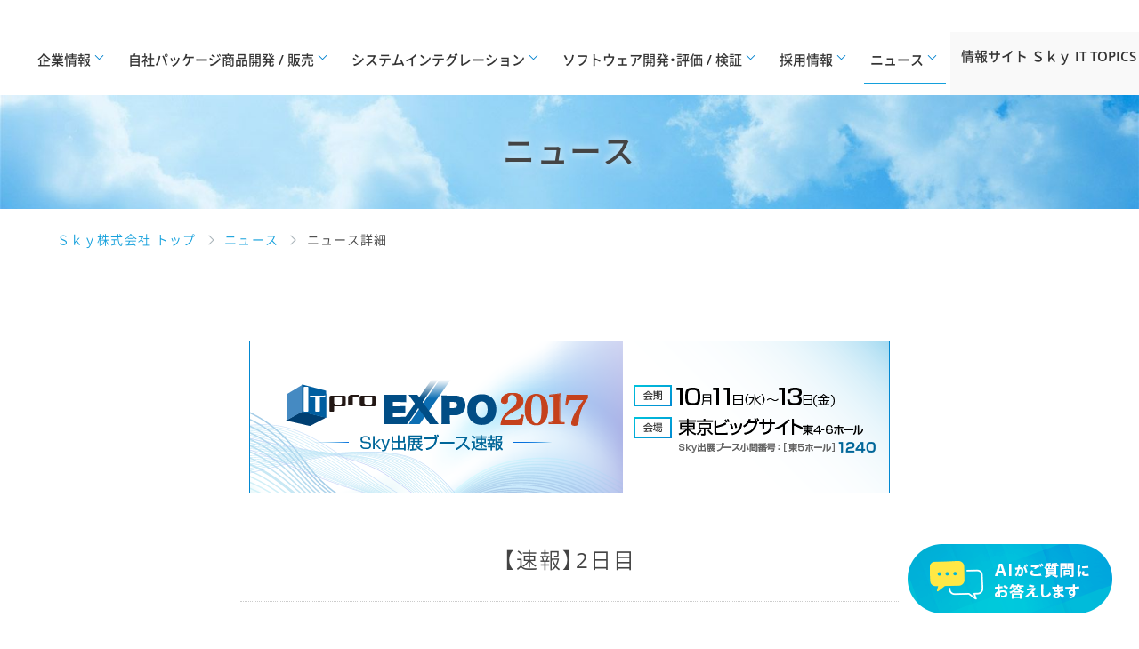

--- FILE ---
content_type: text/html; charset=UTF-8
request_url: https://www.skygroup.jp/news/171012/
body_size: 46489
content:
<!DOCTYPE HTML>
<html>
<head>
<meta charset="utf-8">
<meta http-equiv="X-UA-Compatible" content="IE=edge">
<meta name="viewport" content="width=device-width, initial-scale=1.0">
<meta name="description" content="Ｓｋｙ株式会社は、10月11日（水）～13日（金）、東京ビッグサイトにて開催される国内最大級のICTイベント「ITpro EXPO 2017」に出展しています。"><meta name="keywords" content="ITpro EXPO 2017,SKYSEA Client View,SKYMEC IT Manager,ニュース,Ｓｋｙ株式会社"><meta name="format-detection" content="telephone=no">
<title>ITpro EXPO 2017 Ｓｋｙ出展ブース速報 2日目｜Ｓｋｙ株式会社</title>
<link href="/favicon.ico" rel="shortcut icon" type="image/x-icon">
<link rel="stylesheet" href="/common/css/import.css?260114">
<link rel="stylesheet" href="/ai-chat/css/ai-chat.css">

	<link rel="canonical" href="https://www.skygroup.jp/news/171012/" />

<script type="text/javascript" src="/_sitecommon/_js/lib/jquery-3.6.4.min.js"></script>
<script type="text/javascript" src="/common/js/ga.js?210721"></script>
<script type="text/javascript" src="/common/js/common.js?2305"></script>
<script type="text/javascript" src="/_sitecommon/product-site-global/js/nav-global.js"></script>

<!-- OPTION -->
<link rel="stylesheet" href="/css/news.css"><link rel="stylesheet" href="/css/news2017.css">
<style>
#day {
	font-size: 24px;
	text-align: center;
	border-bottom: 1px dotted #ccc;
	margin: 2em 0;
	padding-bottom: 1em;
}
</style><!--
  <PageMap>
    <DataObject type="thumbnail">
      <Attribute name="src" value="https://www.skygroup.jp/common/img/sky-thumbnail.jpg"/>
      <Attribute name="width" value="414"/>
      <Attribute name="height" value="414"/>
    </DataObject>
  </PageMap>
-->
	
<!-- OGP -->
<meta property="og:url" content="https://www.skygroup.jp">
<meta property="og:locale" content="ja_JP"/>
<meta property="og:type" content="article"/>
<meta property="og:title" content="ITpro EXPO 2017 Ｓｋｙ出展ブース速報 2日目｜Ｓｋｙ株式会社"/>
<meta property="og:description" content="Ｓｋｙ株式会社は、10月11日（水）～13日（金）、東京ビッグサイトにて開催される国内最大級のI…"/>
<meta property="og:site_name" content="Ｓｋｙ株式会社"/>
<meta property="article:publisher" content="https://www.facebook.com/Sky.IT.corporate/"/>
<meta property="og:image" content="https://www.skygroup.jp/common/img/ogp_img.jpg"/>
<meta property="og:image:secure_url" content="https://www.skygroup.jp/common/img/ogp_img.jpg"/>
<meta property="og:image:type" content="image/jpeg" />
<meta property="og:image:width" content="1200">
<meta property="og:image:height" content="630">
<meta property="og:image:alt" content="Ｓｋｙ株式会社" />

<meta name="twitter:card" content="summary"/>
<meta name="twitter:site" content="@Sky_corporate"/>
<meta name="twitter:creator" content="@Sky_corporate"/>
</head>
<body id="news" class="global-no-customerlink">
	<header class="l-header l-header--no-customer">
		<div class="l-header__bg"></div>
				<div class="l-header__logo l-header__logo--corp">
			<a class="l-header__logo-link" href="/"><img src="/common/img/nav-global/site-logo_sky.svg" alt="Ｓｋｙ株式会社"></a>
		</div>
				<div class="l-header__nav">
			<div class="l-header__sub">
				<ul class="l-header__sub-wrap">
					<li class="l-header__sub-item">
						<a class="l-header__page l-header__page--skystyleblog l-header__sub-item--skystyleblog" href="/corporate-blog/" target="_blank"><img src="/_sitecommon/_img/logo-skystyleblog.svg" alt="Ｓｋｙ Style Blog"></a>
						<div class="l-header__page__cont">
							<p class="l-header__page__cont-txt">Ｓｋｙの取り組みや社風など<br>様々なトピックをご紹介</p>
						</div>
					</li>
					<li class="l-header__sub-item l-header__sub-item--skytechblog">
						<a class="l-header__page l-header__page--skytechblog l-header__sub-item--skyblog" href="/tech-blog/" target="_blank"><img src="/_sitecommon/_img/logo-skytechblog.svg" alt="Ｓｋｙ Tech Blog"></a>
						<div class="l-header__page__cont">
							<p class="l-header__page__cont-txt">開発の裏話や現場の動向、<br>最新の技術トレンドをご紹介</p>
						</div>
					</li>
					<li class="l-header__sub-item l-header__sub-item--snsportal">
						<a class="l-header__page l-header__page--snsportal" href="/sns/" target="_blank"><img src="/_sitecommon/_img/logo-snsportal.svg" alt="Ｓｋｙ SNS Portal"></a>
						<div class="l-header__page__cont">
							 <p class="l-header__page__cont-txt">ＳｋｙのSNSをまとめて楽しめる<br>便利なポータルサイト</p>
						</div>
					</li>
				</ul>

				<ul class="l-header__sub-socials">
					<li class="l-header__sub-socialsitem">
						<a href="https://www.instagram.com/sky_it_corporate/?hl=ja" target="_blank" rel="noopener noreferrer">
							<img src="/_sitecommon/_img/ico_instagram.svg" alt="Instagram" width="22" height="22">
						</a>
					</li>
					<li class="l-header__sub-socialsitem">
						<a href="https://twitter.com/Sky_corporate" target="_blank" rel="noopener noreferrer">
							<img src="/_sitecommon/_img/ico_x.svg" alt="X" width="22" height="22">
						</a>
					</li>
					<li class="l-header__sub-socialsitem">
						<a href="https://www.tiktok.com/@sky_it_corporate" target="_blank" rel="noopener noreferrer">
							<img src="/_sitecommon/_img/ico_tiktok.svg" alt="TikTok" width="22" height="22">
						</a>
					</li>
					<li class="l-header__sub-socialsitem">
						<a href="https://www.youtube.com/channel/UCGqXZC6TQPTDHbWfn3piU-g" target="_blank" rel="noopener noreferrer">
							<img src="/_sitecommon/_img/ico_youtube.svg" alt="YouTube" width="22" height="22">
						</a>
					</li>
					<li class="l-header__sub-socialsitem">
						<a href="https://www.facebook.com/Sky.IT.corporate/" target="_blank" rel="noopener noreferrer">
							<img src="/_sitecommon/_img/ico_facebook.svg" alt="facebook" width="22" height="22">
						</a>
					</li>
				</ul>

				<ul class="l-header__sub-wrap">
					<li class="l-header__sub-item l-header__sub-item--inquiry">
						<a class="l-header__inquiry" href="/inquiry/"><span>お問い合わせ</span></a>
					</li>
					<li class="l-header__sub-item l-header__sub-item--search">
						<a class="l-header__search" href="/search/"><span>検索</span></a>
					</li>
				</ul>

				<div class="l-header__open" id="js-menu-trigger">
					<span class="l-header__open-bar"></span>
					<span class="l-header__open-bar"></span>
					<span class="l-header__open-bar"></span>
				</div>
			</div>
			<nav class="l-header__main">
				<ul class="l-header__menu l-header__menu--corp">
					<li class="l-header__menu-item js-open-sub">
						<a class="l-header__menu-item-link" href="/company/">企業情報<i class="c-icon-plus"></i></a>
						<ul class="l-header__menu-sub l-header__menu-sub--no-customerlink">
							<li class="l-header__menu-sub-item">
								<a class="l-header__menu-sub-link l-header__menu-sub-link--category" href="/company/" data-category="company information">企業情報<span class="l-header__menu-sub-txt">トップ</span><i class="l-header__pc-hide l-header__menu-sub-icon c-icon-arrow"></i></a>
								<a class="l-header__menu-sub-link l-header__menu-sub-link--sky-foundation" href="https://www.sky-foundation.or.jp/" target="_blank"><img src="/common/img/nav-global/bn_sky-foundation.jpg?250610" alt="Ｓｋｙ大浦ICT奨学財団"></a>
							</li>
							<li class="l-header__menu-sub-item"><a class="l-header__menu-sub-link" href="/company/message/">代表ご挨拶<i class="l-header__menu-sub-icon c-icon-arrow"></i></a></li>
							<li class="l-header__menu-sub-item"><a class="l-header__menu-sub-link" href="/company/data/">企業データ<i class="l-header__menu-sub-icon c-icon-arrow"></i></a></li>
							<li class="l-header__menu-sub-item"><a class="l-header__menu-sub-link" href="/company/business/">事業領域<i class="l-header__menu-sub-icon c-icon-arrow"></i></a></li>
							<li class="l-header__menu-sub-item"><a class="l-header__menu-sub-link" href="/company/vision/">企業理念・経営理念<i class="l-header__menu-sub-icon c-icon-arrow"></i></a></li>
							<li class="l-header__menu-sub-item"><a class="l-header__menu-sub-link" href="/company/organization/">組織図<i class="l-header__menu-sub-icon c-icon-arrow"></i></a></li>
							<li class="l-header__menu-sub-item"><a class="l-header__menu-sub-link" href="/company/history/">沿革<i class="l-header__menu-sub-icon c-icon-arrow"></i></a></li>
							<li class="l-header__menu-sub-item"><a class="l-header__menu-sub-link" href="/company/certification/">各種認証取得<i class="l-header__menu-sub-icon c-icon-arrow"></i></a></li>
							<li class="l-header__menu-sub-item"><a class="l-header__menu-sub-link" href="/company/commendation/">表彰・認定<i class="l-header__menu-sub-icon c-icon-arrow"></i></a></li>
							<li class="l-header__menu-sub-item"><a class="l-header__menu-sub-link" href="/company/access/">拠点のご案内<i class="l-header__menu-sub-icon c-icon-arrow"></i></a></li>
							<li class="l-header__menu-sub-item"><a class="l-header__menu-sub-link" href="/company/promotion/">プロモーションの取り組み<i class="l-header__menu-sub-icon c-icon-arrow"></i></a></li>
							<li class="l-header__menu-sub-item"><a class="l-header__menu-sub-link" href="/company/ai/">AI活用推進の取り組み<i class="l-header__menu-sub-icon c-icon-arrow"></i></a></li>
							<li class="l-header__menu-sub-item"><a class="l-header__menu-sub-link" href="/commercial/">CMギャラリー<i class="l-header__menu-sub-icon c-icon-arrow"></i></a></li>
							<li class="l-header__menu-sub-item"><a class="l-header__menu-sub-link" href="/company/player/">所属選手（ゴルフ）<i class="l-header__menu-sub-icon c-icon-arrow"></i></a></li>
							<li class="l-header__menu-sub-item"><a class="l-header__menu-sub-link" href="/company/csr/">社会貢献活動<i class="l-header__menu-sub-icon c-icon-arrow"></i></a></li>
							<li class="l-header__menu-sub-item"><a class="l-header__menu-sub-link" href="/company/student-support/">学生支援活動<i class="l-header__menu-sub-icon c-icon-arrow"></i></a></li>
							<li class="l-header__menu-sub-item"><a class="l-header__menu-sub-link" href="/company/sdgs/">SDGsへの取り組み<i class="l-header__menu-sub-icon c-icon-arrow"></i></a></li>
							<li class="l-header__menu-sub-item"><a class="l-header__menu-sub-link" href="/company/health-care/">安全衛生健康管理について<i class="l-header__menu-sub-icon c-icon-arrow"></i></a></li>
							<li class="l-header__menu-sub-item"><a class="l-header__menu-sub-link" href="/company/multi-stakeholder-policy/">マルチステークホルダー方針<i class="l-header__menu-sub-icon c-icon-arrow"></i></a></li>
							<li class="l-header__menu-sub-item">
								<a class="l-header__menu-sub-link" href="/company/base-certification/">拠点ごとの自治体認定証・登録証の取得状況<i class="l-header__menu-sub-icon c-icon-arrow"></i></a>
								<a class="l-header__menu-sub-link l-header__menu-sub-link--sky-foundation l-header__menu-sub-link--sky-foundation--sp" href="https://www.sky-foundation.or.jp/" target="_blank"><img src="/common/img/nav-global/sp_bn_sky-foundation.jpg" alt="Ｓｋｙ大浦ICT奨学財団"></a>
							</li>
						</ul>
					</li>
					<li class="l-header__menu-item js-open-sub"><a class="l-header__menu-item-link" href="/solution/">自社パッケージ商品開発 / 販売<i class="c-icon-plus"></i></a>
						<ul class="l-header__menu-sub l-header__menu-sub--no-customerlink">
							<li class="l-header__menu-sub-item l-header__menu-sub-item--col3"><a class="l-header__menu-sub-link l-header__menu-sub-link--category" href="/solution/" data-category="products">自社パッケージ商品<br>開発 / 販売<span class="l-header__menu-sub-txt">トップ</span><i class="l-header__pc-hide l-header__menu-sub-icon c-icon-arrow"></i></a></li>
							<li class="l-header__menu-sub-item l-header__menu-sub-item--col3"><a class="l-header__menu-sub-link" href="/solution/skysea/"><span><span class="l-header__menu-sub-link--crown">クライアント運用管理ソフトウェア</span><br>SKYSEA Client View</span><i class="l-header__menu-sub-icon c-icon-arrow"></i></a></li>
							<li class="l-header__menu-sub-item l-header__menu-sub-item--col3"><a class="l-header__menu-sub-link" href="/solution/skypce/"><span><span class="l-header__menu-sub-link--crown">営業名刺管理</span><br>SKYPCE</span><i class="l-header__menu-sub-icon c-icon-arrow"></i></a></li>
							<li class="l-header__menu-sub-item l-header__menu-sub-item--col3"><a class="l-header__menu-sub-link" href="/solution/skydiv/"><span><span class="l-header__menu-sub-link--crown">シンクライアント システム</span><br>SKYDIV Desktop Client</span><i class="l-header__menu-sub-icon c-icon-arrow"></i></a></li>
							<li class="l-header__menu-sub-item l-header__menu-sub-item--col3"><a class="l-header__menu-sub-link" href="/solution/skymec/"><span><span class="l-header__menu-sub-link--crown">医療機関向け IT機器管理システム</span><br>SKYMEC IT Manager</span><i class="l-header__menu-sub-icon c-icon-arrow"></i></a></li>
							<li class="l-header__menu-sub-item l-header__menu-sub-item--col3"><a class="l-header__menu-sub-link" href="/solution/skyatt/"><span><span class="l-header__menu-sub-link--crown">テスト自動化ツール</span><br>SKYATT</span><i class="l-header__menu-sub-icon c-icon-arrow"></i></a></li>
							<li class="l-header__menu-sub-item l-header__menu-sub-item--col3"><a class="l-header__menu-sub-link" href="/solution/skymenu-cloud/"><span><span class="l-header__menu-sub-link--crown">学習活動端末支援Webシステム</span><br>SKYMENU Cloud</span><i class="l-header__menu-sub-icon c-icon-arrow"></i></a></li>
							<li class="l-header__menu-sub-item l-header__menu-sub-item--col3"><a class="l-header__menu-sub-link" href="/solution/skymenu-mobile/"><span><span class="l-header__menu-sub-link--crown">校務スマート化支援アプリ</span><br>SKYMENU Mobile</span><i class="l-header__menu-sub-icon c-icon-arrow"></i></a></li>
							<li class="l-header__menu-sub-item l-header__menu-sub-item--col3"><a class="l-header__menu-sub-link" href="/solution/skymenu-class/"><span><span class="l-header__menu-sub-link--crown">学習活動ソフトウェア</span><br>SKYMENU Class</span><i class="l-header__menu-sub-icon c-icon-arrow"></i></a></li>
							<li class="l-header__menu-sub-item l-header__menu-sub-item--col3"><a class="l-header__menu-sub-link" href="/solution/skymenu-pro/"><span><span class="l-header__menu-sub-link--crown">学習活動ソフトウェア</span><br>SKYMENU Pro</span><i class="l-header__menu-sub-icon c-icon-arrow"></i></a></li>
						</ul>
					</li>
					<li class="l-header__menu-item js-open-sub"><a class="l-header__menu-item-link" href="/si/">システムインテグレーション<i class="c-icon-plus"></i></a>
						<ul class="l-header__menu-sub l-header__menu-sub--no-customerlink">
							<li class="l-header__menu-sub-item l-header__menu-sub-item--col2"><a class="l-header__menu-sub-link l-header__menu-sub-link--category" href="/si/" data-category="system integration">システム<br>インテグレーション<span class="l-header__menu-sub-txt">トップ</span><i class="l-header__pc-hide l-header__menu-sub-icon c-icon-arrow"></i></a></li>
							<li class="l-header__menu-heading">DXソリューション</li>
							<li class="l-header__menu-sub-item l-header__menu-sub-item--col3"><a class="l-header__menu-sub-link" href="/si/data/">データ分析・活用支援<i class="l-header__menu-sub-icon c-icon-arrow"></i></a></li>
							<li class="l-header__menu-sub-item l-header__menu-sub-item--col3"><a class="l-header__menu-sub-link" href="/si/erp/">ERP<i class="l-header__menu-sub-icon c-icon-arrow"></i></a></li>
							<li class="l-header__menu-sub-item l-header__menu-sub-item--col3"><a class="l-header__menu-sub-link" href="/si/microsoft/">Microsoftソリューション<i class="l-header__menu-sub-icon c-icon-arrow"></i></a></li>
							<li class="l-header__menu-sub-item l-header__menu-sub-item--col3"><a class="l-header__menu-sub-link" href="/si/lowcode/">ローコード<i class="l-header__menu-sub-icon c-icon-arrow"></i></a></li>
							<li class="l-header__menu-sub-item l-header__menu-sub-item--col3"><a class="l-header__menu-sub-link" href="/si/rpa/">RPA<i class="l-header__menu-sub-icon c-icon-arrow"></i></a></li>
							<li class="l-header__menu-sub-item l-header__menu-sub-item--col3"><a class="l-header__menu-sub-link" href="/si/generative-ai/">生成AI<i class="l-header__menu-sub-icon c-icon-arrow"></i></a></li>
							<li class="l-header__menu-heading">セキュリティソリューション</li>
							<li class="l-header__menu-sub-item l-header__menu-sub-item--col3"><a class="l-header__menu-sub-link" href="/si/idaas/">ID管理・認証<i class="l-header__menu-sub-icon c-icon-arrow"></i></a></li>
							<li class="l-header__menu-sub-item l-header__menu-sub-item--col3"><a class="l-header__menu-sub-link" href="/si/mail/">メール・Webセキュリティ<i class="l-header__menu-sub-icon c-icon-arrow"></i></a></li>
							<li class="l-header__menu-sub-item l-header__menu-sub-item--col3"><a class="l-header__menu-sub-link" href="/si/sase/">クラウドセキュリティ管理<i class="l-header__menu-sub-icon c-icon-arrow"></i></a></li>
							<li class="l-header__menu-sub-item l-header__menu-sub-item--col3"><a class="l-header__menu-sub-link" href="/si/security/">セキュリティ診断ソリューション<i class="l-header__menu-sub-icon c-icon-arrow"></i></a></li>
							<li class="l-header__menu-heading">ITインフラソリューション</li>
							<li class="l-header__menu-sub-item l-header__menu-sub-item--col3"><a class="l-header__menu-sub-link" href="/si/cloud/">クラウド<i class="l-header__menu-sub-icon c-icon-arrow"></i></a></li>
							<li class="l-header__menu-sub-item l-header__menu-sub-item--col3"><a class="l-header__menu-sub-link" href="/si/it-infra/">ITインフラ構築サービス<i class="l-header__menu-sub-icon c-icon-arrow"></i></a></li>
						</ul>
					</li>
					<li class="l-header__menu-item js-open-sub"><a class="l-header__menu-item-link" href="/software/">ソフトウェア開発・評価 / 検証<i class="c-icon-plus"></i></a>
						<ul class="l-header__menu-sub l-header__menu-sub--no-customerlink">
							<li class="l-header__menu-sub-item"><a class="l-header__menu-sub-link l-header__menu-sub-link--category" href="/software/" data-category="software development">ソフトウェア<br>開発・評価 / 検証<span class="l-header__menu-sub-txt">トップ</span><i class="l-header__pc-hide l-header__menu-sub-icon c-icon-arrow"></i></a></li>
							<li class="l-header__menu-heading">ソフトウェア開発・評価 / 検証におけるサービス分野</li>
							<li class="l-header__menu-sub-item"><a class="l-header__menu-sub-link" href="/software/development/">業務系システム開発<i class="l-header__menu-sub-icon c-icon-arrow"></i></a></li>
							<li class="l-header__menu-sub-item"><a class="l-header__menu-sub-link" href="/software/embedded/">組込み / 制御 / アプリケーション開発<i class="l-header__menu-sub-icon c-icon-arrow"></i></a></li>
							<li class="l-header__menu-sub-item"><a class="l-header__menu-sub-link" href="/software/quality/">ソフトウェア評価 / 検証<i class="l-header__menu-sub-icon c-icon-arrow"></i></a></li>
							<li class="l-header__menu-heading l-header__menu-heading--mt">テクノロジーおよびソリューション</li>
							<li class="l-header__menu-sub-item"><a class="l-header__menu-sub-link" href="/si/generative-ai/">生成AIソリューション<i class="l-header__menu-sub-icon c-icon-arrow"></i></a></li>
							<li class="l-header__menu-sub-item"><a class="l-header__menu-sub-link" href="/software/dx-iot/">DX / IoT<i class="l-header__menu-sub-icon c-icon-arrow"></i></a></li>
							<li class="l-header__menu-sub-item"><a class="l-header__menu-sub-link" href="/software/ai/">AI・画像認識<i class="l-header__menu-sub-icon c-icon-arrow"></i></a></li>
							<li class="l-header__menu-sub-item"><a class="l-header__menu-sub-link" href="/software/quality-solution/">品質向上ソリューション<i class="l-header__menu-sub-icon c-icon-arrow"></i></a></li>
							<li class="l-header__menu-sub-item"><a class="l-header__menu-sub-link" href="/software/mobility/">モビリティ<i class="l-header__menu-sub-icon c-icon-arrow"></i></a></li>
							<li class="l-header__menu-sub-item"><a class="l-header__menu-sub-link" href="/software/smart-device/">スマートデバイス<i class="l-header__menu-sub-icon c-icon-arrow"></i></a></li>
							<li class="l-header__menu-sub-item"><a class="l-header__menu-sub-link" href="/software/mbd/">開発効率化ソリューション<i class="l-header__menu-sub-icon c-icon-arrow"></i></a></li>
							<li class="l-header__menu-heading l-header__menu-heading--mt">お問い合わせ / 資料ダウンロード</li>
							<li class="l-header__menu-sub-item"><a class="l-header__menu-sub-link" href="/inquiry/software/">お問い合わせ<i class="l-header__menu-sub-icon c-icon-arrow"></i></a></li>
							<li class="l-header__menu-sub-item"><a class="l-header__menu-sub-link" href="/software/partnership/">パートナー企業募集<i class="l-header__menu-sub-icon c-icon-arrow"></i></a></li>
							<li class="l-header__menu-sub-item"><a class="l-header__menu-sub-link" href="/software/document/">資料ダウンロード<i class="l-header__menu-sub-icon c-icon-arrow"></i></a></li>
						</ul>
					</li>
					<li class="l-header__menu-item js-open-sub"><a class="l-header__menu-item-link" href="/recruit/">採用情報<i class="c-icon-plus"></i></a>
						<ul class="l-header__menu-sub l-header__menu-sub--no-customerlink">
							<li class="l-header__menu-sub-item"><a class="l-header__menu-sub-link l-header__menu-sub-link--category" href="/recruit/" data-category="recruit">採用情報<span class="l-header__menu-sub-txt">トップ</span><i class="l-header__pc-hide l-header__menu-sub-icon c-icon-arrow"></i></a></li>
							<li class="l-header__menu-sub-item"><a class="l-header__menu-sub-link" href="https://www.sky-recruit.jp/" target="_blank">新卒採用情報<i class="l-header__menu-sub-icon c-icon-arrow"></i></a></li>
							<li class="l-header__menu-sub-item"><a class="l-header__menu-sub-link" href="https://www.sky-career.jp/" target="_blank">キャリア採用情報<i class="l-header__menu-sub-icon c-icon-arrow"></i></a></li>
							<li class="l-header__menu-sub-item"><a class="l-header__menu-sub-link" href="https://www.sky-career.jp/recruit/refarral.html" target="_blank">リファラル採用制度<i class="l-header__menu-sub-icon c-icon-arrow"></i></a></li>
							<li class="l-header__menu-sub-item"><a class="l-header__menu-sub-link" href="/parttimejob/" target="_blank">アルバイト登録募集<i class="l-header__menu-sub-icon c-icon-arrow"></i></a></li>
							<li class="l-header__menu-sub-item"><a class="l-header__menu-sub-link" href="/recruit/no-experience/" target="_blank">ITエンジニア募集<i class="l-header__menu-sub-icon c-icon-arrow"></i></a></li>
							<li class="l-header__menu-sub-item"><a class="l-header__menu-sub-link" href="/recruit/benefit.html">福利厚生・働き方改革<i class="l-header__menu-sub-icon c-icon-arrow"></i></a></li>
							<li class="l-header__menu-sub-item"><a class="l-header__menu-sub-link" href="/company/base-certification/?recruitview=t">拠点ごとの自治体認定証・登録証の取得状況<i class="l-header__menu-sub-icon c-icon-arrow"></i></a></li>
							<li class="l-header__menu-sub-item"><a class="l-header__menu-sub-link" href="/recruit/training.html">Ｓｋｙの「研修」について<i class="l-header__menu-sub-icon c-icon-arrow"></i></a></li>
						</ul>
					</li>
					<li class="l-header__menu-item js-open-sub"><a class="l-header__menu-item-link" href="/news/">ニュース<i class="c-icon-plus"></i></a>
						<ul class="l-header__menu-sub l-header__menu-sub--no-customerlink">
							<li class="l-header__menu-sub-item"><a class="l-header__menu-sub-link l-header__menu-sub-link--category" href="/news/" data-category="news">ニュース<span class="l-header__menu-sub-txt">トップ</span><i class="l-header__pc-hide l-header__menu-sub-icon c-icon-arrow"></i></a></li>
														<li class="l-header__menu-sub-item"><a class="l-header__menu-sub-link" href="/news/2026.html">2026年<i class="l-header__menu-sub-icon c-icon-arrow"></i></a></li>
														<li class="l-header__menu-sub-item"><a class="l-header__menu-sub-link" href="/news/2025.html">2025年<i class="l-header__menu-sub-icon c-icon-arrow"></i></a></li>
														<li class="l-header__menu-sub-item"><a class="l-header__menu-sub-link" href="/news/2024.html">2024年<i class="l-header__menu-sub-icon c-icon-arrow"></i></a></li>
														<li class="l-header__menu-sub-item"><a class="l-header__menu-sub-link" href="/news/2023.html">2023年<i class="l-header__menu-sub-icon c-icon-arrow"></i></a></li>
														<li class="l-header__menu-sub-item"><a class="l-header__menu-sub-link" href="/news/2022.html">2022年<i class="l-header__menu-sub-icon c-icon-arrow"></i></a></li>
														<li class="l-header__menu-sub-item"><a class="l-header__menu-sub-link" href="/news/2021.html">2021年<i class="l-header__menu-sub-icon c-icon-arrow"></i></a></li>
														<li class="l-header__menu-sub-item"><a class="l-header__menu-sub-link" href="/news/2020.html">2020年<i class="l-header__menu-sub-icon c-icon-arrow"></i></a></li>
														<li class="l-header__menu-sub-item"><a class="l-header__menu-sub-link" href="/news/2019.html">2019年<i class="l-header__menu-sub-icon c-icon-arrow"></i></a></li>
														<li class="l-header__menu-sub-item"><a class="l-header__menu-sub-link" href="/news/2018.html">2018年<i class="l-header__menu-sub-icon c-icon-arrow"></i></a></li>
														<li class="l-header__menu-sub-item"><a class="l-header__menu-sub-link" href="/news/2017.html">2017年<i class="l-header__menu-sub-icon c-icon-arrow"></i></a></li>
													</ul>
					</li>
					<li class="l-header__menu-item"><a class="l-header__menu-item-link l-header__menu-item-link--serch" href="/search/">検索<i class="l-header__menu-item__icon c-icon-arrow"></i></a></li>
					<li class="l-header__menu-item l-header__menu-item--media">
						<a class="l-header__menu-item-link l-header__menu-item-link--media" href="/media/">情報サイト Ｓｋｙ IT TOPICS<i class="l-header__menu-item__icon c-icon-arrow"></i></a>
						<ul class="l-media-link">
							<li class="l-media-link__item"><a class="l-media-link__href" href="/software/article/01/"><i class="c-icon-arrow c-icon-arrow--gray"></i>ソフトウェア開発とは？ 流れや手法などを詳しく紹介（ソフトウエア開発）</a></li>
							<li class="l-media-link__item"><a class="l-media-link__href" href="/software/article/02/"><i class="c-icon-arrow c-icon-arrow--gray"></i>システム開発とは？ 開発工程や事例などを詳しく紹介</a></li>
							<li class="l-media-link__item"><a class="l-media-link__href" href="/software/article/07/"><i class="c-icon-arrow c-icon-arrow--gray"></i>システム設計とは？ 設計工程の流れや失敗を防ぐポイントを紹介！</a></li>
							<li class="l-media-link__item"><a class="l-media-link__href" href="/media/article/2569/"><i class="c-icon-arrow c-icon-arrow--gray"></i>AI（人工知能）とは？定義や歴史、活用事例まで徹底解説</a></li>
							<li class="l-media-link__item"><a class="l-media-link__href" href="/solution/skypce/article/01/"><i class="c-icon-arrow c-icon-arrow--gray"></i>名刺管理ソフトを比較するポイントは？メリットや機能、活用方法を紹介！</a></li>
						</ul>
					</li>
					<li class="l-header__sp-bnr">
						<a href="/company/ai/">
							<img src="/common/img/bnr/sp_menu-bnr_ai.png" alt="AI活用推進の取り組み">
						</a>
					</li>
					<li class="l-header__sp-sns">
						<ul class="l-media-link">
							<li>
								<a class="l-header__page-logo" href="/corporate-blog/" target="_blank"><img src="/_sitecommon/_img/logo-skystyleblog.svg" alt="Ｓｋｙ Style Blog"></a>
							</li>
							<li>
								<a class="l-header__page-logo" href="/tech-blog/" target="_blank"><img src="/_sitecommon/_img/logo-skytechblog.svg" alt="Ｓｋｙ Tech Blog"></a>
							</li>
						</ul>
						<ul class="l-sns-link">
							<li class="l-sns-logo">
								<a class="l-header__sns-logo" href="/sns/" target="_blank"><img src="/_sitecommon/_img/logo-snsportal.svg" alt="Ｓｋｙ SNS Portal"></a>
							</li>
							<li>
								<a class="l-header__sns-icon" href="https://www.instagram.com/sky_it_corporate/?hl=ja" target="_blank" rel="noopener noreferrer"><img src="/_sitecommon/_img/ico_instagram.svg" alt=""></a>
							</li>
							<li>
								<a class="l-header__sns-icon" href="https://twitter.com/Sky_corporate" target="_blank" rel="noopener noreferrer"><img src="/_sitecommon/_img/ico_x.svg" alt=""></a>
							</li>
							<li>
								<a class="l-header__sns-icon" href="https://www.tiktok.com/@sky_it_corporate" target="_blank" rel="noopener noreferrer"><img src="/_sitecommon/_img/ico_tiktok.svg" alt=""></a>
							</li>
							<li>
								<a class="l-header__sns-icon" href="https://www.youtube.com/channel/UCGqXZC6TQPTDHbWfn3piU-g" target="_blank" rel="noopener noreferrer"><img src="/_sitecommon/_img/ico_youtube.svg" alt=""></a>
							</li>
							<li>
								<a class="l-header__sns-icon" href="https://www.facebook.com/Sky.IT.corporate/" target="_blank" rel="noopener noreferrer"><img src="/_sitecommon/_img/ico_facebook.svg" alt=""></a>
							</li>
						</ul>
					</li>
					<li class="l-header__sp-inquiry">
						<div class="l-inquiry-link">
							<a class="l-inquiry-link__href" href="/inquiry/"><span class="l-inquiry-link__icon"></span><span>お問い合わせ</span></a>
						</div>
					</li>
				</ul>
			</nav>
		</div>
	</header>
	<!-- AI -->
	<button class="js-aiOpenButton aiOpenButton">
		<picture>
			<source media="(max-width: 767px)" srcset="/ai-chat/images/button-open-sm.png">
			<img src="/ai-chat/images/button-open-md.png">
		</picture>
	</button>
	<div class="js-aiBackdrop aiBackdrop"></div>

	<div class="js-aiContainer ai">
		<div class="ai__modal">
			<div class="ai__header">
				<div class="ai__header__title">
					<img src="/ai-chat/images/ico-chat.svg" alt="" class="ai__header__icon" />Ｓｋｙ株式会社 AIチャット
				</div>
				<button class="js-aiCloseButton ai__header__closeButton"><img src="/ai-chat/images/button-close.svg" alt="閉じる" /></button>
			</div>
			<div class="ai__note">回答は、誤りや不完全な情報が含まれる可能性があり、すべての情報が正確であることを保証するものではありません。</div>
			<div class="js-aiMessage ai__message"></div>
			<form class="ai__form">
				<input
					type="text"
					class="js-aiQuestion ai__form__question"
					placeholder="質問を入力"
					maxlength="60"
				/>
				<button class="js-aiSendButton ai__form__sendButton">送信</button>
			</form>
			<div class="ai__footer">※質問の文字数は60字までとなります。</div>
		</div>
	</div>
	<script src="/ai-chat/js/ai-chat.js" type="module" defer></script>
	<!-- /AI -->


<!-- ===== contents / ===== -->
<div class="l-page-image l-page-image--news">
	<div class="page-image page-image--s">
		<h1 class="page-image__title">ニュース</h1>
	</div>
</div>
<div class="l-breadcrumb">
	<nav class="breadcrumb">
		<ul id="pan" itemtype="http://schema.org/BreadcrumbList" class="breadcrumb__list">
			<li class="breadcrumb__list__item" itemprop="itemListElement" itemscope="" itemtype="http://schema.org/ListItem"><a href="https://www.skygroup.jp/" itemprop="url"> <span itemprop="name">
				Ｓｋｙ株式会社 トップ</span> </a>
				<meta itemprop="position" content="1">
			</li>
			<li class="breadcrumb__list__item" itemprop="itemListElement" itemscope="" itemtype="http://schema.org/ListItem"><a href="../" itemprop="url"><span itemprop="name">ニュース</span> </a>
				<meta itemprop="position" content="2">
			</li>
			<li class="breadcrumb__list__item" itemprop="itemListElement" itemscope="" itemtype="http://schema.org/ListItem"><span itemprop="name">ニュース詳細</span>
				<meta itemprop="position" content="3">
			</li>
		</ul>
	</nav>
</div>
<div class="l-contents">
	<div class="contents contents--xsmall">
		<div class="layout-center">
			<h3><img src="../171011/img/main.png" alt="ITpro EXPO 2017 Ｓｋｙ出展ブース速報"></h3>
		</div>
		<p id="day">【速報】2日目</p>
		<p class="contents__news-title">ITpro EXPO 2017　2日目</p>
		<div class="newsLead">
			<p>東京ビッグサイトにて開催中のITpro EXPO 2017は、2日目を迎えました。</p>
			<p>Ｓｋｙ出展ブースは、本日も多くのお客様にお越しいただいております。誠にありがとうございます。</p>
			<p>「SKYSEA Client View」コーナーでは過重労働対策をサポートする機能に関してのご質問・ご相談をいただいております。</p>
			<p>また、ソフトウェア開発・評価/検証に関するコーナーでは、テスト自動化ツールやBlockchain技術を活用した試作アプリケーションなども展示しております。</p>
			<p>商談スペースとしてＳｋｙカフェもご用意しておりますので、お気軽にお立ち寄りください。</p>
			<p>ITpro EXPO 2017は明日まで開催しております。<br>引き続き、皆さまのお越しをお待ちしております。</p>
		</div>
		<div class="newsImg"><img src="img/photo.jpg?171012" alt="ITpro EXPO 2017 Ｓｋｙ出展ブースの様子"></div>
		<div class="layout-center mt40"><a href="http://www.skyseaclientview.net/event/"><img class="hover" src="../160608_01/img/seminar.png" alt=""></a></div>

		<div class="contents__block">
			<ul class="list-notes">
				<li>記載されている会社名、商品名は、各社の登録商標または商標です。</li>
				<li>本文中に記載されているテキストおよび画像（写真、イラスト等）の一部または全部を改変することは、いかなる理由、形態を問わず禁じます。</li>
<li>掲載されている情報は、発表日現在のものです。その後予告なしに変更されることがありますので、あらかじめご了承ください。</li>
			</ul>
		</div>
		<div class="l-news-pagination pure-g">
	<div class="news-pagination--nav news-pagination--nav__prev pure-u-1-2">
		<a href="/news/171013/">
			<div class="news-pagination--nav--date news-pagination--nav--date__prev">2017/10/13</div>
			<div class="news-pagination--nav--title">ITpro EXPO 2017 Ｓｋｙ出展ブース速報 最終日</div>
		</a>
	</div>
	<div class="news-pagination--nav news-pagination--nav__next pure-u-1-2">
		<a href="/news/171011/">
			<div class="news-pagination--nav--date news-pagination--nav--date__next">2017/10/11</div>
			<div class="news-pagination--nav--title">ITpro EXPO 2017 Ｓｋｙ出展ブース速報 初日</div>
		</a>
	</div>
</div>

	</div>
</div>
<!-- ===== / contents ===== -->

<footer class="l-footer" id="footer">
	
<div class="l-footer__links" id="l-footer__links">
	<div class="footer__links">
		<div class="footer__links-section footer__links-section--company">
			<div class="footer__company-logo">
				<a href="https://www.skygroup.jp/" target="_blank"><img alt="Ｓｋｙ株式会社" src="/_sitecommon/_img/footer-link/logo-sky.svg"/></a>
			</div>
			<div class="footer__company-data">
				<div class="footer__company-address">
					<dl class="footer__company-address-list">
						<dt class="footer__company-address-title">東京本社</dt>
						<dd class="footer__company-address-detail">〒108-0075<br />東京都港区港南2丁目18番1号 JR品川イーストビル 9階</dd>
					</dl>
					<dl class="footer__company-address-list">
						<dt class="footer__company-address-title">大阪本社</dt>
						<dd class="footer__company-address-detail">〒532-0003<br />大阪市淀川区宮原3丁目4番30号 ニッセイ新大阪ビル 20階</dd>
					</dl>
				</div>
				<div class="footer__company-socials">
					<ul class="footer__company-socials-list">
						<li class="footer__company-socials-listitem footer__company-socials-listitem--blog">
							<a href="https://www.skygroup.jp/corporate-blog/" target="_blank">
								<img src="/_sitecommon/_img/logo-skystyleblog.svg" alt="Ｓｋｙ Style Blog" width="159" height="33" />
							</a>
						</li>
						<li class="footer__company-socials-listitem footer__company-socials-listitem--blog">
							<a href="https://www.skygroup.jp/tech-blog/" target="_blank">
								<img src="/_sitecommon/_img/logo-skytechblog.svg" alt="Ｓｋｙ Tech Blog" width="145" height="33" />
							</a>
						</li>
					</ul>
					<ul class="footer__company-socials-list">
						<li class="footer__company-socials-listitem footer__company-socials-listitem--blog">
							<a href="https://www.skygroup.jp/sns/" target="_blank">
								<img src="/_sitecommon/_img/logo-snsportal.svg" alt="Ｓｋｙ SNS Portal" width="109" height="20" />
							</a>
						</li>
						<li class="footer__company-socials-listitem footer__company-socials-listitem--icon">
							<a href="https://www.instagram.com/sky_it_corporate/?hl=ja" target="_blank" rel="noopener noreferrer">
								<img src="/_sitecommon/_img/ico_instagram.svg" alt="Instagram" width="29" height="29" />
							</a>
						</li>
						<li class="footer__company-socials-listitem footer__company-socials-listitem--icon">
							<a href="https://twitter.com/Sky_corporate" target="_blank" rel="noopener noreferrer">
								<img src="/_sitecommon/_img/ico_x.svg" alt="X" width="29" height="29" />
							</a>
						</li>
						<li class="footer__company-socials-listitem footer__company-socials-listitem--icon">
							<a href="https://www.tiktok.com/@sky_it_corporate" target="_blank" rel="noopener noreferrer">
								<img src="/_sitecommon/_img/ico_tiktok.svg" alt="TikTok" width="29" height="29" />
							</a>
						</li>
						<li class="footer__company-socials-listitem footer__company-socials-listitem--icon">
							<a href="https://www.youtube.com/channel/UCGqXZC6TQPTDHbWfn3piU-g" target="_blank" rel="noopener noreferrer">
								<img src="/_sitecommon/_img/ico_youtube.svg" alt="YouTube" width="29" height="29" />
							</a>
						</li>
						<li class="footer__company-socials-listitem footer__company-socials-listitem--icon">
							<a href="https://www.facebook.com/Sky.IT.corporate/" target="_blank" rel="noopener noreferrer">
								<img src="/_sitecommon/_img/ico_facebook.svg" alt="facebook" width="29" height="29" />
							</a>
						</li>
					</ul>
				</div>
			</div>
		</div>
		<div class="footer__links-section footer__links-section--resources">

			
						<div class="footer__resources-group footer__resources-group--01">
				<div class="footer__resources-category">
					<p class="footer__resources-title">自社パッケージ商品サイト</p>
					<ul class="footer__resources-list">
						<li class="footer__resources-item">
							<a href="https://www.skyseaclientview.net/" target="_blank"><span>クライアント運用管理ソフトウェア</span>SKYSEA Client View</a>
						</li>
						<li class="footer__resources-item">
							<a href="https://www.skypce.net/" target="_blank"><span>名刺管理</span>SKYPCE</a>
						</li>
						<li class="footer__resources-item">
							<a href="https://www.skydiv.jp/" target="_blank"><span>シンクライアント システム</span>SKYDIV Desktop Client</a>
						</li>
						<li class="footer__resources-item">
							<a href="https://www.skymec.net/" target="_blank"><span>医療機関向け IT機器管理システム</span>SKYMEC IT Manager</a>
						</li>
						<li class="footer__resources-item">
							<a href="https://www.skyatt.net/" target="_blank"><span>テスト自動化ツール</span>SKYATT</a>
						</li>
						<li class="footer__resources-item">
							<a href="https://www.skymenu.net/" target="_blank">SKYMENU</a>
							<ul class="footer__resources-list footer__resources-list--lv2">
								<li class="footer__resources-item footer__resources-item--lv2">
									<a href="https://www.skymenu.net/cloud/" target="_blank"><span>学習活動端末支援Webシステム</span>SKYMENU Cloud</a>
								</li>
								<li class="footer__resources-item footer__resources-item--lv2">
									<a href="https://www.skymenu.net/mobile/" target="_blank"><span>校務スマート化支援アプリ</span>SKYMENU Mobile</a>
								</li>
								<li class="footer__resources-item footer__resources-item--lv2">
									<a href="https://www.skymenu-class.net/" target="_blank"><span>学習活動ソフトウェア</span>SKYMENU Class</a>
								</li>
								<li class="footer__resources-item footer__resources-item--lv2">
									<a href="https://www.skymenu.net/skymenupro/" target="_blank"><span>学習活動ソフトウェア</span>SKYMENU Pro</a>
								</li>
							</ul>
						</li>
					</ul>
				</div>
				<div class="footer__resources-category">
					<p class="footer__resources-title">ICTを活用した学習活動をサポートするサイト</p>
					<ul class="footer__resources-list">
						<li class="footer__resources-item">
							<a href="https://www.sky-school-ict.net/" target="_blank">学校とICT</a>
						</li>
					</ul>
				</div>
			</div>
			
			<div class="footer__resources-group footer__resources-group--02">
				<div class="footer__resources-category footer__resources-category--recruit">
					<p class="footer__resources-title">採用情報</p>
					<ul class="footer__resources-list">
						<li class="footer__resources-item"><a href="https://www.sky-recruit.jp/" target="_blank">新卒採用情報</a></li>
						<li class="footer__resources-item"><a href="https://www.sky-recruit.jp/internship/" target="_blank">イベント & インターンシップ</a></li>
						<li class="footer__resources-item"><a href="https://www.sky-career.jp/" target="_blank">キャリア採用情報</a></li>
					</ul>
				</div>

								<div class="footer__resources-category footer__resources-category--media">
					<p class="footer__resources-title">IT業界の動向や弊社商品の情報をお届けするサイト</p>
					<ul class="footer__resources-list">
						<li class="footer__resources-item"><a href="https://www.skygroup.jp/media/" target="_blank">情報サイト「Ｓｋｙ IT TOPICS」</a></li>
						<li class="footer__resources-item"><a href="https://www.skypce.net/media/" target="_blank">SKYPCE コラム</a></li>
						<li class="footer__resources-item"><a href="https://www.skyseaclientview.net/media/" target="_blank">SKYSEA Client View コラム</a></li>
						<li class="footer__resources-item"><a href="https://www.skymenu.net/media/" target="_blank">SKYMENU Cloud コラム</a></li>
						<li class="footer__resources-item"><a href="https://www.sky-career.jp/media/" target="_blank">キャリア採用 コラム</a></li>
						<li class="footer__resources-item"><a href="https://www.skygroup.jp/software/article/01/" target="_blank">ソフトウェア開発とは？ 流れや手法などを詳しく紹介（ソフトウエア開発）</a></li>
						<li class="footer__resources-item"><a href="https://www.skygroup.jp/software/article/02/" target="_blank">システム開発とは？ 開発工程や事例などを詳しく紹介</a></li>
						<li class="footer__resources-item"><a href="https://www.skygroup.jp/software/article/07/" target="_blank">システム設計とは？ 設計工程の流れや失敗を防ぐポイントを紹介！</a></li>
						<li class="footer__resources-item"><a href="https://www.skygroup.jp/media/article/2569/" target="_blank">AI（人工知能）とは？ 定義や歴史、活用事例まで徹底解説</a></li>
						<li class="footer__resources-item"><a href="https://www.skymenu.net/media/article/1575/" target="_blank">GIGAスクール構想とは？ 現状と問題点を解説</a></li>
						<li class="footer__resources-item"><a href="https://www.skymenu.net/media/article/1641/" target="_blank">ICT教育とは？ 意味やメリット・実践例を簡単に解説</a></li>
						<li class="footer__resources-item"><a href="https://www.skygroup.jp/solution/skypce/article/01/" target="_blank">名刺管理の目的とは？ 名刺管理ソフトの比較ポイントや導入事例も紹介！</a></li>
						<li class="footer__resources-item"><a href="https://www.skypce.net/businesscard/" target="_blank">名刺管理について</a></li>
						<li class="footer__resources-item"><a href="https://www.skygroup.jp/solution/skypce/businesscard/" target="_blank">名刺管理から営業活動の強化</a></li>
					</ul>
				</div>
							</div>
		</div>
	</div>
</div>
	<div class="l-footer__bottom">
		<div class="footer__bottom">
			<ul class="footer__list">
				<li class="footer__item"><a href="https://www.skygroup.jp/sitemap/">サイトマップ</a></li>
				<li class="footer__item"><a href="https://www.skygroup.jp/management/privacy.html">個人情報の取り扱いについて</a></li>
				<li class="footer__item"><a href="https://www.skygroup.jp/site/">サイトについて</a></li>
				<li class="footer__item"><a href="https://www.skygroup.jp/management/">Ｓｋｙマネジメント基本方針</a></li>
				<li class="footer__item"><a href="https://www.skygroup.jp/security-info/">セキュリティ・脆弱性について</a></li>
				<li class="footer__item"><a href="https://www.skygroup.jp/mail/">メールについて</a></li>
			</ul>
			<p class="footer__copy">2026&nbsp;&copy;Ｓｋｙ株式会社</p>
		</div>
	</div>
</footer>
<!-- /footer  -->

<!-- Google Tag Manager (noscript) -->
<noscript><iframe src="https://www.googletagmanager.com/ns.html?id=GTM-PKP447K" height="0" width="0" style="display:none;visibility:hidden"></iframe></noscript>
<!-- End Google Tag Manager (noscript) -->

<script type="text/javascript" src="/common/js/anchor.js?230823_1"></script>
</body>
</html>


--- FILE ---
content_type: text/css
request_url: https://www.skygroup.jp/css/news.css
body_size: 1576
content:
@charset "utf-8";
/* ===================================================================
 ニュース
=================================================================== */
.contents a{
	word-wrap : break-word;
	overflow-wrap : break-word;}

/* ページタイトル */
.contents__news-title {
	font-size: 1.2em;
	font-weight: 700;
	margin: 1em 0;
	text-align: center;}

/* ページサブタイトル */
.contents__news-title__subtitle{
	font-size: 0.8em;
	font-weight: normal;}

.contents__news-title__subtitle span{
	font-size: 1.2em;
	font-weight: bold;
	color: #036;}

@media screen and (min-width: 35.5em) {
	.contents__news-title {
		font-size: 1.7em;}
}

/* タイトル */
#news .page-image{
	height: 5em;}

#news .page-image--s{
	height: 5em;}

@media screen and (min-width: 35.5em) {
	#news .page-image {
		height: 4em;}

	#news .page-image--s {
		height: 4em;}
}

@media screen and (min-width: 48em) {
	#news .page-image {
		height: 8em;}

	#news .page-image--s {
		height: 8em;}
}

/* キャッチコピー */
.contents__news-Heading {
	color: #00689f;
	font-weight: bold;
	margin: 2em 0;
	display: block;
	font-size: 1.4em;}

/* 日付 */
.contents__news-day {
	text-align: right;
	margin-bottom: 1.6em;}

/* 拠点dlをテーブルに */
@media screen and (min-width: 35.5em) {
.base_info dt{
	width: 8em;
	margin: 0;}

.base_info dd {
	margin: -1.5em 0 0 0;
	padding: 0 0 1em 10em;}
}

/* 画像 */
@media screen and (min-width: 35.5em) {
.margin-top-lg{
	margin-top: 5em !important;}

.margin-bottom-lg{
	margin-bottom: 5em !important;}

}

/* 動画 */
.videoWrapper--youtube{
	max-width: 700px;
	min-width: 200px;
	margin: 0 auto;}

.videoWrapper--youtube__item{
	height: 0;
	overflow: hidden;
	padding-bottom: calc(315 / 560 * 100%);
	position: relative;}

.videoWrapper--youtube__item iframe{
	width: 100%;
	height: 100%;
	position: absolute;
	left: 0;
	top: 0;}


/* 商標リスト */
.list-notes{
	border-top: 1px solid #DDD;
	padding-top: 10%;
}
@media screen and (min-width: 35.5em) {
	.list-notes{
		padding-top: 2rem;
	}
}
@media screen and (min-width: 48em) {
	.list-notes{
		padding-top: 3rem;
	}
}


/* 表 */
.table--point{
	width: 100%;
	margin:1em 0 2em;}

.table--point td{
	width: calc(100% / 3);
	background: #e8f6fd;
	padding: 1em;
	text-align: center;
	border: solid 1px #ccc ;
	font-weight: 200;
	font-size: .9em;}

.table--point td b{
	color: #14a0dc;
	font-weight: 400;
	font-size: 1.1em;}

.table--function{
	width: 100%;
	margin-bottom: 1em;}

.table--function th,.table--function td{
	padding: 1em 1em;
	text-align: left;
	border: solid 1px #ccc;}

.table--function th{
	background: #e8f6fd;}

.table--program,.table--program__time td{
	width: 100%;
	margin: 2.5em 0;}

.table--program__time{
	background: #e8f6fd;
	padding: 1em;
	font-weight: 700;
	text-align: center;}

.table--program tr{
	border: solid 1px #ccc;}

.table--program td{
	padding: 1.5em;}


/* 下線 */
.contents__list__item {
	margin: 0 0 .5em 0;
	padding: 0 0 .5em 0;
	border-bottom: #ddd 1px dotted;}

.contents__list__item > p{
	margin-bottom: 0;
}

.contents__list__item img {
	margin: 0 auto;
}

@media screen and (min-width: 35.5em) {
	.contents__list__item img {
		margin: auto 0 auto auto;
	}
}

/* 下段注釈 */
.contents__news__bottom {
	font-size: 0.85em;
	margin: 3em 0 0 0;
	padding: 3em 0 0 0;
	border-top: #c3cece 1px solid;}

/* 商品概要説明サイトへのリンク */
.contents__link {
	margin: 10px 0 1em 0;
	text-indent: 0;}

.list-normal {
	line-height: 1.85;}

.list-roman{
	counter-reset: listCounter;
}
.list-roman li {
	list-style:none;
	counter-increment: listCounter;
}
.list-roman li::before {
	display: inline-block;
	content: counter(listCounter, lower-roman) ".";
	counter-increment: counter;
	width: 1.5em;
	text-align: left;
}

/* 拠点dlをテーブルに */
.l-baseinfo dt{
	color: #00689f;}

.l-baseinfo dd {

}
@media screen and (min-width: 35.5em) {
.l-baseinfo dt{
	width: 8em;
	margin: 0;}

.l-baseinfo dd {
	margin: -1.5em 0 0 0;
	padding: 0 0 1em 10em;}
}

/* classリリース用テーブル */
.class_table th{
	border-bottom: 1px solid #dcdcdc;
	border-right: 1px solid #dcdcdc;
	border-left: none;
	padding: 5px 7px;
	color:#000;}

.color1{ background: #e3f3fd;}
.color2{ background: #dfedc8;}
.color3{ background: #add2b1;}
.color4{ background: #0288d1;}

th.color4{
	color:#fff;}

.new-icon{
	color: #F00;
	margin-left: 5px;}

/* ページネーション */
.l-news-pagination {
	margin-top: 4em;}

.news-pagination--nav a {
	display: block;
	color: #444;
	transition: 0.3s;}

.news-pagination--nav a:hover {
	color: #14a0dc;}

.news-pagination--nav__prev a {
	margin: 0 25px 0 0;}

.news-pagination--nav__next a {
	margin: 0 0 0 25px;}

.news-pagination--nav--date {
	margin: 0 0 10px 0;
	font-size: .8em;
	position: relative;
	border-bottom: 1px solid #e2e7ec;}

.news-pagination--nav--date::before {
	position: absolute;
	top: 0;
	bottom: 0;
	left: 15px;
	right: auto;
	width: 6px;
	height: 6px;
	margin: auto;
	content: '';
	transform: rotate(-45deg);
	border-width: 1px 0 0 1px;
	border-style: solid;
	border-color: #14a0dc;}

.news-pagination--nav--date__prev {
	padding: .8em 0 .8em 28px;}

.news-pagination--nav--date__next {
	text-align: right;
	padding: .8em 28px .8em 0;}

.news-pagination--nav--date__next::before {
	left: auto;
	right: 15px;
	transform: rotate(45deg);
	border-width: 1px 1px 0 0;}

.news-pagination--nav--title {
	font-size: .8em;
	padding: 0 10px;}

.widthFull{
	width:100%;}

.new__note{
	font-size: 0.8em;}

--- FILE ---
content_type: text/css
request_url: https://www.skygroup.jp/css/news2017.css
body_size: 1865
content:
@charset "utf-8";
/* ===================================================================
 ニュース（～2017年）
=================================================================== */
/* カテゴリタイトル設定 */
.contents__title {
	display: none; 
}

/* サブタイトル設定 */
.contents__news-subtitle {
	font-size: 1.2em;
	text-align: center;
}

.contents__news-subtitle span {
	font-size: 150%;
	font-weight: bold;
	color: #036;
}

/* 大タイトル設定 */
.size--big {
	font-size: 1.3em;
	display: block;
}

.size--small {
	font-size: 0.7em;
	display: block;
}

/* 本文中の強調したい文に設定 */
.newscopy {
	font-size: 1.3em;
	text-align: center;
	font-weight: 700;
}

/* リード設定 */
.newsLead p {
	margin: 0 0 24px 0;
}

/* 日付設定 */
.newsDay {
	text-align: right;
	margin-bottom: 1.6em;
}

/* 拠点dlをテーブルに */
.base_info dt{
    color: #00689f;
}
.base_info dd {

}
@media screen and (min-width: 35.5em) {
.base_info dt{
    width: 8em;
    margin: 0;
}
.base_info dd {
    margin: -1.5em 0 0 0;
    padding: 0 0 1em 10em;
}
}

/* 商標リスト設定 */
.list {
	font-size: 0.9em;
	padding: 0 0 0 0.5em;
}

/* リストマーカー設定 */
#news .contents ul {
	margin: 1em 0;
}

#news .contents li {
	list-style-type: disc;
	margin-left: 1em;
}

#news .contents li.numList {
	list-style-type: none;
	margin-left: 2em;
	text-indent: -2em;
}

/* テーブル */
#news .contents table {
	margin-bottom: 20px;
	border: 1px solid #dcdcdc;
	border-bottom: none;
	border-right: none;
	width: 100%;
}

#news .contents table th,
#news .contents table td {
	padding: 5px 7px;
	border-bottom: 1px solid #dcdcdc;
	border-right: 1px solid #dcdcdc;
	vertical-align: top;
}

#news .contents table th { background-color: #efefef;}

#news .contents table.nowrap th,
#news .contents table td.nowrap { white-space: nowrap;}

#news .contents table.w300 {
	width: 300px;
	margin-left: 149px;
}

#news .contents table.spec th { width: 100px;}

#news .contents table.noLine,
#news .contents table.noLine th,
#news .contents table.noLine td { border: none;}

/* classリリース用テーブル */
#news .contents table.class_table th,
#news .contents table.class_table td {
	border-bottom: 1px solid #dcdcdc;
	border-right: 1px solid #dcdcdc;
	padding: 5px 7px;
	vertical-align: top;
}

#news .contents table.class_table {
	-moz-border-bottom-colors: none;
	-moz-border-left-colors: none;
	-moz-border-right-colors: none;
	-moz-border-top-colors: none;
	border-color: #dcdcdc -moz-use-text-color -moz-use-text-color #dcdcdc;
	border-image: none;
	border-style: solid none none solid;
	border-width: 1px medium medium 1px;
	margin-bottom: 0;
	width: 100%;
}

#news .contents table.class_table th{
	text-align:left;
}

#news .contents table.class_table th.blue1{
	background: #C2ECCF;
	font-weight:normal;
}

#news .contents table.class_table th.blue2{
	background: #85DA9F;
	font-weight:normal;
}

#news .contents table.class_table th.blue3{
	background: #34C15F;
	font-weight:normal;
}

#news .contents table.class_table th.blue4{
	background: #2E74B5;
	color:#FFFFFF;
	font-weight:normal;
}

#news .contents table.class_table td span{
	color: #F00;
	margin-left: 5px;
}

.wid11 { width:11em;}
.wid13 { width:13em;}


/* imgセンタリング 上下マージン */
.newsImg {
	margin: 30px 0;
	text-align: center;
}

.newsImg--right a {
	display:block;
	float:right;
	margin-left: 20px;
	text-align:center;
}

.newsImg--right a img { 
	border:1px solid #DDD;
}

/* 映像センタリング */
.swfWrapper{
	margin: 2em auto;
	width: 605px;
}

.videoWrapper{
	margin: 2em auto;
}

/* ===================================================================
 clearfix
=================================================================== */
.clearfix:after {
	content: ".";
	display: block;
	height: 0;
	clear: both;
	visibility: hidden;
}



/* ///////////////////////////////////////////////////////////////////////////////////
可変
/////////////////////////////////////////////////////////////////////////////////// */

@media screen and (max-width: 35.5em){

	/* 記事 */

	.contents__title {
		display: inherit;
		position: relative;
		margin-bottom: 3.0em;
	}

	.contents__title:after {
		content: "";
		position: absolute;
		left: 0;
		right: 0;
		bottom: -1em;
		border-bottom: 1px solid #14a0dc;
		width: 2em;
		margin: 0 auto;
	}

	/* サブタイトルの設定 */
	.contents__news-subtitle {
		text-align: left;
	}

	/* 大タイトルの設定 */
	.contents__news-title {
		font-size: 1.4em;
		text-align: left;
	}

	/* 大タイトルの改行を取る設定 */
	.contents__news-title br {
		display: none;
	}

	/* 大タイトルの改行を取りたくない場合の設定 */
	.contents__news-title br.newline {
		display: inherit;
	}

	/* 本文中の強調したい文に設定 */
	.newscopy {
		text-align: left;
	}

	/* 画像100%表示 */
	body#news #news .contents img {
		width: 100%;
		height: auto;
		float: none;
	}

	/* imgセンタリング 上下マージン */
	.center img{
		width: auto;
		margin: 1em 0;
	}

	.newsImg--right a {
		float:none;
		margin-left: 0;
	}

	.videoWrapper img {
		width: auto !important;
	}

	.newsSubTitle {
		background: #F1F9FC;
		border: 1px solid #D7E4EC;
		font-size: 1.4em;
		margin: 2em 0 1em 0;
		line-height: 1.4;
		padding: 0.6em;
	}

	#news .contents table{
		table-layout: fixed;
		word-break: break-all;
	}

	/* Class用テーブル */
	#news .contents table.class_table {
		table-layout: inherit;
	}

	.wid11 { width:5em;}
	.wid13 { width:calc(100% / 2);,width:-webkit-calc(100% / 2);}

	#news a{
		word-wrap: break-word;
	}

    
	/* 映像 */
	.videoWrapper {
	background-color: #000;
	}

}
/* ///////////////////////////////////////////////////////////////////////////////////
旧レイアウト
/////////////////////////////////////////////////////////////////////////////////// */

.center {
	text-align: center;
}

.newsSubTitle {
	background: #F1F9FC;
	border: 1px solid #D7E4EC;
	font-size: 1.2em;
	margin: 2em 0 1em 0;
	line-height: 1;
	padding: 0.6em;
}

.wordBreak{
	word-break: break-all;
}

.newsHeading {
	color: #00689f;
	font-weight: bold;
	margin: 2em 0 0 0;
	display: block;
	font-size: 1.4em;
}

.newsSubHeading {
	font-weight: bold;
	margin: 1em 0 0 0;
	display: block;
}

.news_subtitle {
	padding-left: 15px;
	padding: 5px 15px;
	font-weight: bold;
	margin-top: 25px;
	margin-bottom: 25px;
	font-size: 122%;
	background-color: #d2e8f4;
}

.news_subtitle_event, .blue {
	margin-top: 10px;
	margin-bottom: 10px;
	color: #00689f !important;
	font-size: 110%;
	font-weight: bold;
}

.mb20{
	margin-bottom: 20px !important;
}

.con-img_l {
	float: left;
	padding: 0 30px 0 0;
}

.con-img_r {
	float: right;
	padding: 0 0 0 30px;
}

.contents img {
	max-width: 100%;
}

.contents .function th {
	width: 25%;
}

.golf_table th {
	width: 25%;
}


--- FILE ---
content_type: text/css
request_url: https://www.skygroup.jp/common/css/pure-skin_corp.css?210913
body_size: 1129
content:
@charset "utf-8";
/* ===================================================================
　基本タグの再定義
=================================================================== */
body {
	min-width: 320px;
	color: #444;
	font-weight: 300;

	overflow-wrap: break-word;
}
p {
	margin: 0 0 1em 0;
	line-height: 2;
	font-size: .938rem;
}
* + p{
	margin-top: 1em;
}
figure {
	margin: 0;
}
a {
	color: #14a0dc;
	text-decoration: none;
}
a:hover {
	color: #00689f;
	text-decoration: none;
}
ol, ul {
	margin: 1em 0;
	padding: 0 0 0 1.4em;
	font-size: .938rem;
}
li ol, li ul {
	margin: 0.4em 0 1em 0;
}
ol > li, ul > li {
	margin: 0 0 0.4em 0;
}
dt {
	margin: 1em 0 0.4em 0;
}
dd {
	margin: 0 0 0.4em 1em;
}
th, td > *:first-child {
	margin-top: 0;
}
th, td > *:last-child {
	margin-bottom: 0;
}
img[src*=".svg"]  {
	width: 100%;
}
hr {
	margin: 1rem 0;
	border: 0;
	border-bottom: 1px solid #e2e7ec;
}
.pure-g > div, .pure-g > section, .pure-g > article {
	-webkit-box-sizing: border-box;
	-moz-box-sizing: border-box;
	box-sizing: border-box;
}

@media screen and (min-width: 35.5em) {
	p, ol, ul{
		font-size: 1rem;
	}
	p{
		line-height: 1.85;
	}
	hr {
		margin: 2rem 0;
	}
	.pure-img {
		image-rendering: -webkit-optimize-contrast;
	}
}

/* ===================================================================
  Fontの再定義
=================================================================== */
html, button, input, select, textarea, .pure-g [class *= "pure-u"] {
	font-family:"YakuHanJP", "Open Sans", "Noto Sans Japanese", "メイリオ", Meiryo, "Hiragino Kaku Gothic Pro W3", "ヒラギノ角ゴ Pro W3", "ＭＳ Ｐゴシック", sans-serif;

	font-feature-settings: "palt";
}
h1 {
	font-size: 1.188rem; /* 19px */
	font-weight: 500;
}
h2 {
	font-size: 1.125rem; /* 18px */
	font-weight: 500;
}
h3 {
	font-size: 1.06rem; /* 17px */
	font-weight: 500;
}
h4, h5 {
	font-size: 1rem; /* 16px */
	font-weight: 500;
}
@media screen and (min-width: 35.5em) {
	h1 {
		font-size: 1.375rem; /* 22px */
	}
	h2 {
		font-size: 1.25rem; /* 20px */
	}
	h3 {
		font-size: 1.125rem; /* 18px */
	}
	h1, h2, h3, h4, h5 {
		font-weight: 500;
	}
	h1, h2, h3, h4, h5, h6, p, small, dt, dd, li, caption, tbody, tfoot, thead, tr, th, td, figcaption, span {
		letter-spacing: .08em;
	}
}
/* ===================================================================
  buttonの再定義
=================================================================== */
.pure-button {
	padding: .6em 1em .8em 1em;
	border: 1px solid #fff;
	background : #14a0dc;
	color: #fff;
	white-space: normal;
	font-size: 0.875rem;
	transition: background 0.3s ease;
	display: block;
}
.pure-button-hover, .pure-button:focus, .pure-button:hover {
	background: #00ccff;
	color: #fff;
}
.pure-button-disabled{
	background: #ccc;
	opacity: 1;
}
@media screen and (min-width: 35.5em) {
	.pure-button {
		font-size: .938rem;
		display: inline-block;
	}
	.pure-button, .pure-button-group .pure-button {
		letter-spacing: .04em;
	}
}
/* ===================================================================
  tableの再定義
=================================================================== */
.pure-table {
	margin: 1em 0;
	width: 100%;
	border: 1px solid #e2e7ec;
}
.pure-table td, .pure-table th {
	border-left: 1px solid #e2e7ec;
	text-align: left;
	font-weight: 300;
}
.pure-table-bordered td, .pure-table-bordered th {
	border-bottom: 1px solid #e2e7ec;
}
.pure-table-bordered tbody>tr:last-child>th {
	border-bottom-width: 0;
}
.pure-table-horizontal td, .pure-table-horizontal th {
	border-width: 0 0 1px;
	border-bottom: 1px solid #e2e7ec;
}

@media screen and (min-width: 35.5em) {
	.pure-table {
		margin: 2em 0;
	}
}


--- FILE ---
content_type: image/svg+xml; charset=utf-8
request_url: https://www.skygroup.jp/_sitecommon/product-site-global/image/icon_inquiry.svg
body_size: 194
content:
<svg width="20" height="20" viewBox="0 0 20 20" fill="none" xmlns="http://www.w3.org/2000/svg">
<rect x="2.5" y="4.5" width="15" height="11" rx="1.5" stroke="white"/>
<path d="M3 5L8.83752 9.16966C9.53292 9.66637 10.4671 9.66637 11.1625 9.16966L17 5" stroke="white" stroke-linecap="round" stroke-linejoin="round"/>
</svg>


--- FILE ---
content_type: application/javascript
request_url: https://www.skygroup.jp/common/js/anchor.js?230823_1
body_size: 860
content:
const anchor_function = function(){
	
	const tab_id = "#tabBlock";//aタグでのタブ切り替えなど、除外したいIDを記載。複数ある場合「|」で区切る。#a|#b|#c
    const regexp = new RegExp(tab_id);

	const hashData = location.hash;
	const pathArr = location.pathname.split('/');
	let header_item = document.querySelector('.l-header');
	
	function scrollSetting(topPos) {
		headerHeight = header_item.clientHeight;
		window.scroll({
			top: topPos - headerHeight + window.scrollY,
		});
		return false;
	}
	document.addEventListener("DOMContentLoaded", function(event) { 
		if (!header_item) return;
	
		setTimeout(() => {
			headerHeight = header_item.clientHeight;
			if (hashData && !hashData.match(/#[^a-zA-Z0-9_-]+/)){
				anchor_item = hashData.replace("#","");
				if (document.getElementById(anchor_item)) {
						let this_ = document.getElementById(anchor_item).getBoundingClientRect();
						let this_y = this_.top;
						scrollSetting(this_y);
				}
			}
		
			let aTag = document.getElementsByTagName('a');
			for(let i in aTag){
				if(isNaN(i)) continue;
				if(aTag[i].getAttribute('href') == null || !aTag[i].getAttribute('href').match("#") ) continue;
				if( tab_id.length>1) {
					if( aTag[i].getAttribute('href').match(regexp)) {
						continue;//tab切り替えID無効
					}
				}
				idCheck = aTag[i].getAttribute('href').split('#');
				if(!pathArr[pathArr.length-1]) pathArr[pathArr.length-1] = 'index.html';
				if(!idCheck[0] || idCheck[0].indexOf(pathArr[pathArr.length-1]) != -1){
					if(idCheck.length > 1 && idCheck[1]){
						let cId = idCheck[1];
						let item_ = document.getElementById(cId);
						if(item_){
							aTag[i].addEventListener('click', function(e){
								e.preventDefault();
								let anchor_item = item_.getBoundingClientRect();
								let item_y = anchor_item.top;
								return scrollSetting(item_y);
							});
						}
					}
				}
			}
		}, "50");
	});
	
}();

--- FILE ---
content_type: application/javascript
request_url: https://www.skygroup.jp/common/js/common.js?2305
body_size: 1700
content:
//======================================================
//  Sky Co., LTD.
//======================================================

//タブ切替
$(function () {
	$('.tabBlock').hide();
	$('.tabBlock:first').show();
	$('.tabNav li:first').addClass('active');

	var position = '';

	//画面上部のリスト
	$('.tabNav li').on('click', function () {
		$('.tabNav li').removeClass('active');
		$(this).addClass('active');
		$('.tabBlock').hide();
		$($(this).find('a').attr('href')).fadeIn();
		// position = $('.tabNav').offset().top - $('header').height();
		// $('body,html').animate({scrollTop:position}, 5, 'swing');
		return false;
	});

	//タブを変更するリンク
	$('.changeTab').on('click', function () {
		$('.tabNav li').removeClass('active'); //全部からアクティブをトル
		$('.tabBlock').hide(); //全部のコンテンツを隠す
		$('.tabNav li').find('a[href^="' + $(this).attr('href') + '"]').parent('li').addClass('active');
		$($(this).attr('href')).fadeIn(); //対象のコンテンツを表示
		position = $('.tabNav').offset().top - $('header').height();
		$('body,html').animate({scrollTop: position}, 5, 'swing');
	});

	//アクセス時にハッシュ付きならタブを切替ておく
	if (
		location.hash.length !== 0
		&& location.hash !== '#'
		&& location.hash.match(/#tabBlock/)
	) {
		let tabNum  = location.hash.replace('#tabBlock', '');
		let pattern = /^\d*$/;
		if (tabNum && pattern.test(tabNum) === true && $(location.hash).length > 0) {
			$('.tabNav li').removeClass('active'); //全部からアクティブをトル
			$('.tabBlock').hide(); //全部のコンテンツを隠す
			$('.tabNav li').find('a[href^="' + location.hash + '"]').parent('li').addClass('active');
			$(location.hash).fadeIn(); //対象のコンテンツを表示

			//高さ調整
			$('body,html').stop().scrollTop(0);
			setTimeout(function () {
				position = $('.tabNav').offset().top - $('header').height();
				$('body,html').stop().animate({scrollTop: position}, 5, 'swing');
			}, 500);
		}
	}
});


// サブナビ カレントリンク
$(function () {
	var url = location.pathname;
	var dir = url.split('/')[1];
	$('.nav-sub__box__list__item > a').each(function () {
		var href = $(this).attr('href').split('#')[0];
		if (url === href) {
			$(this).parent().addClass('js-nav-sub__box__list__item--current');
		}
	});
});

//自治体認証ページ ヘッダー切り替え
(() => {
	if (location.pathname.split('/')[1] !== 'company') return;
	if (new URLSearchParams(location.search).get('recruitview') !== 't') return;

	const hide = () => {
		document.querySelector('html').style.display = 'none';
	}
	const show = () => {
		document.querySelector('html').style.display = '';
	}

	const rerender = () => {
		const menuEl   = document.querySelector('.l-header__menu');
		const observer = new MutationObserver(() => {
			observer.disconnect();
			document.querySelector('.l-header__menu-item-link--current').classList.remove('l-header__menu-item-link--current');
            $('.l-header__menu').find('a[href=\'\/recruit\/\']').addClass('l-header__menu-item-link--current');
			show();
		});

		observer.observe(menuEl, {
			attributes: true,
			subtree: true,
		});
	}

	hide();
	document.addEventListener('DOMContentLoaded', rerender);
})();

// ニュース記事をイベント記事に書き換える
(() => {
	if (location.pathname.split('/')[1] !== 'news') return;
	if (new URLSearchParams(location.search).get('eventNews') !== '1') return;

	const hide = () => {
		document.querySelector('html').style.display = 'none';
	}

	const show = () => {
		document.querySelector('html').style.display = '';
	}

	const rerender = () => {
		document.querySelector('#news').removeAttribute('id');
		document.querySelector('.page-image__title').textContent = 'イベント';
		document.querySelector('#pan').innerHTML                 = `
      <li class="breadcrumb__list__item" itemprop="itemListElement" itemscope="" itemtype="http://schema.org/ListItem">
        <a href="/" itemprop="url">
          <span itemprop="name">Ｓｋｙ株式会社 トップ</span>
        </a>
        <meta itemprop="position" content="1">
      </li>
      <li class="breadcrumb__list__item" itemprop="itemListElement" itemscope="" itemtype="http://schema.org/ListItem">
        <span itemprop="name">イベント詳細</span>
        <meta itemprop="position" content="2">
      </li>
    `;
		document.querySelector('.l-news-pagination').remove();

		const menuEl   = document.querySelector('.l-header__menu');
		const observer = new MutationObserver(() => {
			observer.disconnect();
			document.querySelector('.l-header__menu-item-link--current').classList.remove('l-header__menu-item-link--current');
			show();
		});

		observer.observe(menuEl, {
			attributes: true,
			subtree: true,
		});
	}

	hide();
	document.addEventListener('DOMContentLoaded', rerender);
})();

--- FILE ---
content_type: image/svg+xml; charset=utf-8
request_url: https://www.skygroup.jp/_sitecommon/_img/logo-snsportal.svg
body_size: 2104
content:
<svg width="98" height="19" viewBox="0 0 98 19" fill="none" xmlns="http://www.w3.org/2000/svg">
<path d="M55.9035 5.71649H51.399L50.283 17.3065H53.0025L53.317 14.041H54.6255C56.7845 14.041 57.907 13.855 58.9455 12.958C59.7215 12.315 60.232 11.249 60.369 9.82799C60.4945 8.52549 60.2585 7.44249 59.627 6.76549C58.811 5.88549 57.6205 5.71649 55.9035 5.71649ZM57.614 9.84449C57.472 11.3165 56.6965 11.9595 55.1155 11.9595H53.518L53.919 7.79749H55.4995C56.8765 7.79749 57.774 8.18649 57.614 9.84449ZM65.697 8.52499C64.456 8.52499 63.3485 8.72799 62.413 9.43849C61.3875 10.2 60.8685 11.5365 60.7235 13.0425C60.5965 14.532 60.842 15.8685 61.721 16.6295C62.5345 17.3575 63.5875 17.5435 64.829 17.5435C66.087 17.5435 67.1755 17.3575 68.112 16.6295C69.1375 15.8685 69.657 14.5315 69.802 13.0255C69.9285 11.5365 69.683 10.2 68.804 9.43849C67.989 8.72799 66.9375 8.52499 65.697 8.52499ZM67.1775 13.0935C67.0065 14.8705 66.4385 15.6485 65.011 15.6485C63.634 15.6485 63.1765 14.752 63.3475 12.975C63.5185 11.198 64.0865 10.42 65.5145 10.42C66.891 10.42 67.3485 11.317 67.1775 13.0935ZM73.508 9.32049L73.511 8.76199H71.335L70.512 17.3065H73.0785L73.6715 11.1475C74.619 10.843 75.38 10.7075 76.1615 10.7075C76.315 10.7075 76.6035 10.7075 76.84 10.7245L77.05 8.54199C76.9495 8.52499 76.8135 8.52499 76.7625 8.52499C75.6405 8.52499 74.7445 8.82949 73.507 9.31999L73.508 9.32049ZM82.022 6.17299H79.7105L79.223 8.76149H77.9315L77.749 10.6565H79.0405L78.731 13.8715C78.622 15.005 78.7425 15.868 79.063 16.4265C79.5205 17.323 80.4175 17.543 81.2505 17.543C81.8965 17.543 82.6585 17.3905 83.4415 17.2045L83.6145 15.411C83.198 15.4955 82.7145 15.58 82.3575 15.58C81.7795 15.58 81.459 15.377 81.353 14.8865C81.253 14.514 81.268 14.0065 81.322 13.4485L81.591 10.6565H84.005L84.1875 8.76149H81.7735L82.023 6.17299H82.022ZM88.8675 8.52499C87.8985 8.52499 86.872 8.59249 85.8955 8.67699L85.7195 10.5045C86.5605 10.42 87.432 10.369 88.1975 10.369C89.9315 10.369 90.3435 10.8595 90.2375 11.9595L90.215 12.1965C89.4905 12.129 88.6625 12.0785 88.067 12.0785C87.1495 12.0785 86.463 12.146 85.7655 12.5015C84.838 12.9585 84.3775 13.855 84.2875 14.7855C84.1995 15.6995 84.4095 16.342 84.922 16.8495C85.434 17.3575 86.1645 17.5435 86.8955 17.5435C87.9835 17.5435 88.9485 17.222 90.124 16.8495L90.1135 17.3065H92.2895L92.783 12.18C92.8985 10.9785 92.888 10.031 92.105 9.33699C91.3715 8.65999 90.1605 8.52499 88.8685 8.52499H88.8675ZM89.9045 15.4115C89.2215 15.615 88.4915 15.784 87.8965 15.784C87.0805 15.784 86.7135 15.361 86.777 14.701C86.8405 14.041 87.269 13.652 88.425 13.652C88.884 13.652 89.5605 13.6855 90.064 13.7535L89.9045 15.4115ZM94.9555 5.15799L93.7855 17.3065H96.352L97.522 5.15799H94.9555ZM5.3435 1.85949C4.5135 2.08699 3.5265 2.57349 2.8465 3.18749C1.9665 3.98999 1.241 5.36599 1.248 6.81899C1.266 9.49549 3.29 10.512 4.6795 10.8395C6.069 11.169 7.247 11.44 7.8815 11.6015C8.516 11.7585 9.157 11.952 9.414 12.161C9.671 12.37 9.9985 12.909 9.8755 13.571C9.7505 14.235 8.8025 14.9105 7.224 14.9105L0.688497 14.922L0.449997 17.5005H7.1105C7.986 17.5005 8.816 17.3255 9.6075 17.08C10.3965 16.8345 11.404 16.4295 12.0815 15.8135C12.964 15.011 13.4775 14.274 13.655 12.6095L13.6525 12.607C13.8845 10.415 12.231 8.69999 10.2485 8.15899C9.398 7.92949 8.145 7.62449 8.145 7.62449C8.145 7.62449 6.2715 7.25149 5.6825 6.88749C5.1935 6.58499 4.9845 6.20749 5.0455 5.57299C5.1365 4.62249 6.21 4.09249 7.704 4.09249H14.2645L14.485 1.51399C14.485 1.51399 9.664 1.50049 8.8545 1.50049C8.045 1.50049 6.1735 1.63199 5.3435 1.85949ZM37.3435 1.85949C36.5135 2.08699 35.5265 2.57349 34.8465 3.18749C33.9665 3.98999 33.241 5.36599 33.248 6.81899C33.266 9.49549 35.29 10.512 36.6795 10.8395C38.069 11.169 39.247 11.44 39.8815 11.6015C40.516 11.7585 41.157 11.952 41.414 12.161C41.671 12.37 41.9985 12.909 41.8755 13.571C41.7505 14.235 40.8025 14.9105 39.224 14.9105L32.6885 14.922L32.45 17.5005H39.1105C39.986 17.5005 40.816 17.3255 41.6075 17.08C42.3965 16.8345 43.404 16.4295 44.0815 15.8135C44.964 15.011 45.4775 14.274 45.655 12.6095L45.6525 12.607C45.8845 10.415 44.231 8.69999 42.2485 8.15899C41.398 7.92949 40.145 7.62449 40.145 7.62449C40.145 7.62449 38.2715 7.25149 37.6825 6.88749C37.1935 6.58499 36.9845 6.20749 37.0455 5.57299C37.1365 4.62249 38.21 4.09249 39.704 4.09249H46.2645L46.485 1.51399C46.485 1.51399 41.664 1.50049 40.8545 1.50049C40.045 1.50049 38.1735 1.63199 37.3435 1.85949ZM26.7095 11.664H26.6395L21.728 1.59849H17.404L15.8775 17.4495H19.295L20.28 7.22149H20.3265L25.479 17.4495H29.547L31.0735 1.59849H27.68L26.711 11.664H26.7095Z" fill="#1482F5"/>
</svg>
